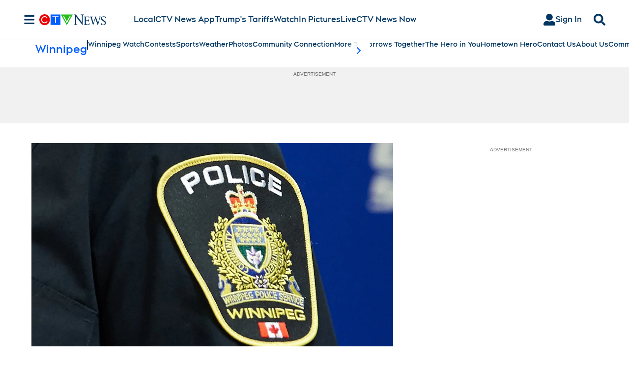

--- FILE ---
content_type: text/plain
request_url: https://ipv4.icanhazip.com/
body_size: 113
content:
3.135.219.92
